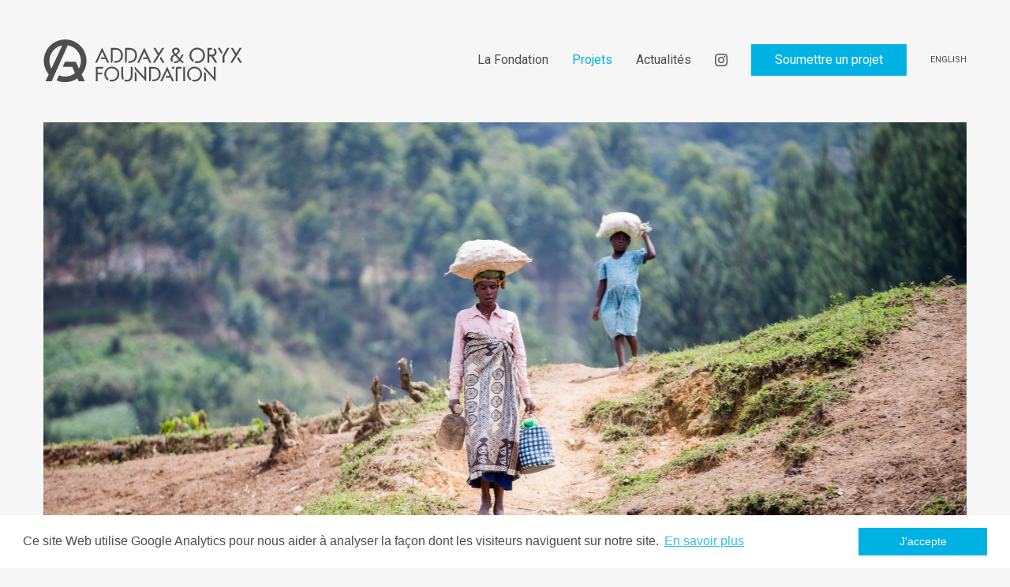

--- FILE ---
content_type: text/html; charset=UTF-8
request_url: https://addax-oryx-foundation.org/fr/projets/accelerer-le-developpement-socio-economique
body_size: 7000
content:

<!DOCTYPE html PUBLIC "-//W3C//DTD XHTML 1.0 Transitional//EN" "http://www.w3.org/TR/xhtml1/DTD/xhtml1-transitional.dtd">
<html xmlns="http://www.w3.org/1999/xhtml" lang="fr">
<head>
<!-- Global site tag (gtag.js) - Google Analytics -->
<script async src="https://www.googletagmanager.com/gtag/js?id=UA-153858802-1"></script>
<script>
  window.dataLayer = window.dataLayer || [];
  function gtag(){dataLayer.push(arguments);}
  gtag('js', new Date());

  gtag('config', 'UA-153858802-1');
</script>
<meta http-equiv="Content-Type" content="text/html; charset=utf-8" />
<base href="https://addax-oryx-foundation.org/" />




<link rel="apple-touch-icon" sizes="57x57" href="/img/favicon/apple-icon-57x57.png">
<link rel="apple-touch-icon" sizes="60x60" href="/img/favicon/apple-icon-60x60.png">
<link rel="apple-touch-icon" sizes="72x72" href="/img/favicon/apple-icon-72x72.png">
<link rel="apple-touch-icon" sizes="76x76" href="/img/favicon/apple-icon-76x76.png">
<link rel="apple-touch-icon" sizes="114x114" href="/img/favicon/apple-icon-114x114.png">
<link rel="apple-touch-icon" sizes="120x120" href="/img/favicon/apple-icon-120x120.png">
<link rel="apple-touch-icon" sizes="144x144" href="/img/favicon/apple-icon-144x144.png">
<link rel="apple-touch-icon" sizes="152x152" href="/img/favicon/apple-icon-152x152.png">
<link rel="apple-touch-icon" sizes="180x180" href="/img/favicon/apple-icon-180x180.png">
<link rel="icon" type="image/png" sizes="192x192"  href="/img/favicon/android-icon-192x192.png">
<link rel="icon" type="image/png" sizes="32x32" href="/img/favicon/favicon-32x32.png">
<link rel="icon" type="image/png" sizes="96x96" href="/img/favicon/favicon-96x96.png">
<link rel="icon" type="image/png" sizes="16x16" href="/img/favicon/favicon-16x16.png">
<link rel="manifest" href="/img/favicon/manifest.json">
<meta name="msapplication-TileColor" content="#ffffff">
<meta name="msapplication-TileImage" content="/img/favicon/ms-icon-144x144.png">
<meta name="theme-color" content="#ffffff">

<meta id="viewport" name="viewport" content="width=device-width, initial-scale=1.0, maximum-scale=1.0, user-scalable=1">

<title>Addax & Oryx Foundation</title>




<meta name="keywords" content="Fondation Addax Oryx,Addax et Oryx Fondation,fondation à but non lucratif,Genève,organisations à but non lucratif,Afrique,Moyen-Orient" lang="fr" /><meta name="description" content="La Fondation Addax et Oryx est une fondation suisse indépendante à but non lucratif, enregistrée à Genève, Suisse. Nous soutenons depuis 1996 des projets gérés par des organisations à but non lucratif dans le but d’aider les communautés défavorisées d’Afrique et du Moyen-Orient à sortir durablement de la pauvreté." lang="fr" />
	

<meta property="og:type" content="website" />
<meta property="og:title" content="Addax & Oryx Foundation" />
<meta property="og:description" content="La Fondation Addax et Oryx est une fondation suisse indépendante à but non lucratif, enregistrée à Genève, Suisse. Nous soutenons depuis 1996 des projets gérés par des organisations à but non lucratif dans le but d’aider les communautés défavorisées d’Afrique et du Moyen-Orient à sortir durablement de la pauvreté." />
<meta property="og:url" content="https://addax-oryx-foundation.org/fr/projets/accelerer-le-developpement-socio-economique/" />
<meta name="twitter:card" content="summary_large_image" />
	
<link href="//addax-oryx-foundation.org/fr/projets/accelerer-le-developpement-socio-economique" rel="canonical" />
<link href="//addax-oryx-foundation.org/fr/projets/accelerer-le-developpement-socio-economique" hreflang="fr" rel="alternate" />
<link href="//addax-oryx-foundation.org/en/projects/accelerating-socio-economic-development" hreflang="en" rel="alternate" />

<link href="https://fonts.googleapis.com/css?family=Roboto:400,400i,500,500i,700,700i&display=swap" rel="stylesheet"> 

<link href="js/common/dynamic.php" rel="stylesheet"> 
<link rel="stylesheet" type="text/css" href="js/common/common.css?ck=1575442467">
<link rel="stylesheet" type="text/css" href="css/formreset.css?ck=1575442465">
<link rel="stylesheet" type="text/css" href="js/mmenu/jquery.mmenu.all.css?ck=1575442471">
<link rel="stylesheet" type="text/css" href="js/common/owlcarousel/assets/owl.carousel.css?ck=1575442467">
<link rel="stylesheet" type="text/css" href="css/hamburger/hamburgers.css?ck=1575442466">
<link rel="stylesheet" type="text/css" href="css/pretty-checkbox.min.css?ck=1575442466">
<link rel="stylesheet" type="text/css" href="css/fonts/gandur_stencil.css?ck=1575442466">
<link rel="stylesheet" type="text/css" href="css/cookieconsent.css?ck=1575442465">
<link rel="stylesheet" type="text/css" href="js/tipped/tipped.css?ck=1575442472">
<link rel="stylesheet" type="text/css" href="css/magnific-popup.css?ck=1575442466">
<link rel="stylesheet" type="text/css" href="js/selectric/selectric.css?ck=1575442472">
<link rel="stylesheet" type="text/css" href="css/addax-oryx.css?ck=1643194614">



<script>
	var isTouchDevice = 'ontouchstart' in document.documentElement;
	var iOS = ['iPad', 'iPhone', 'iPod'].indexOf(navigator.platform) >= 0;

	var lanmmmenulink = '<div class="mmenu_lan"><a href="/fr/projets/accelerer-le-developpement-socio-economique" class=" active">Français</a><a href="/en/projects/accelerating-socio-economic-development" class="">English</a></div>';
    var homelink = '/fr/accueil';
	 var intaurl =  '<a href="https://www.instagram.com/addaxandoryxfoundation/"  target="_blank"  class="btn_instagram"  ></a>';


(function (w) {
    if (w.$) // jQuery already loaded, we don't need this script
        return;
    var _funcs = [];
    w.$ = function (f) { // add functions to a queue
        _funcs.push(f);
    };
    w.defer$ = function () { // move the queue to jQuery's DOMReady
        while (f = _funcs.shift())
            $(f);
    };
})(window);
</script>
<style>
		.colorsite, .page h1, #header .main_menu li a:hover, #header .main_menu li a.active, .contact h1, #projet_popup h1{
		color: #00b2e3 !important;
	}

	.bordercolorsite{
		border-color: #00b2e3 !important;
	}

	.backcolorsite, button.mfp-close{
		background-color: #00b2e3 !important;
		color:#fff;
	}
	.archiveitem{
	color: #00b2e3 !important;
	border:1px solid #00b2e3 !important;
	}

	.archiveitem.selectedItem{
	background-color: #00b2e3 !important;
	color: #fff !important;
	}

	.archiveitem.selectedItem:after{
		background-color: #00b2e3 !important;
	}
	a.btn_blue, button.btn_blue, #header .main_menu a.btn_soumettre {
		background-color: #00b2e3;
	}

	a.btn_blue:hover,  button.btn_blue:hover,  #header .main_menu a.btn_soumettre:hover, #header .main_menu a.btn_soumettre.active, .home_bloc_blue a:hover {
		background-color: #FFF;
		color: #00b2e3 !important;
	}
	.projetfilters a:hover {
		color: #00b2e3;
		}

		.projetfilters a.active {
		color: #00b2e3;
		
		}
		.projetfilters a.active:after{

		border-bottom:1px solid #00b2e3;  
	
		}
		a.link_fleche {
			background-image: url(img/svg_color.php?file=link_fleche_right.svg&color=00b2e3);
		}
		ul.listecheck  li{
		
			background-image:url(img/svg_color.php?file=li_checkbox.svg&color=00b2e3);
			
		}
		a{
			color: #00b2e3;
		}
		@media (max-width: 980px){
			.home_bloc_blue {
				background-color: rgba(0, 178, 227, 0.8) !important;
			}
		}
</style>

		
<script>
window.addEventListener("load", function(){
window.cookieconsent.initialise({
  "palette": {
    "popup": {
      "background": "#FFF"
    },
    "button": {
      "background": "#00B2E3"
    }
  },
  "theme": "classic",
  "content": {
    "message": "Ce site Web utilise Google Analytics pour nous aider à analyser la façon dont les visiteurs naviguent sur notre site.",
    "dismiss": "J'accepte",
    "link": "En savoir plus",
    "href": "/fr/mentions-legales"
  }
})});
</script>

</head>
<body class="projets lan_fr withitem">
<div id="headermobilespacer"><!-- --></div>
<div id="header"  data-headroom data-offset="100" data-tolerance="5" class="headroom headroom--top headroom--not-bottom  nomobile Fixed ">    
    <div class="inside">
        <a href="" class="logo"><!-- --></a>
        <div class="main_menu"><ul  class="mainnav" ><li class=' childrenme ' data-subnav='subnav_4'><a href='/fr/la-fondation'   class='btn_page  childrenme'  >La Fondation</a><div class="tooltipmenucontainer"><div class="tooltipmenu"><div class="tooltipmenu--container"><div class="tooltipmenu--text"><ul><li class=' first  ' data-subnav='subnav_9'><a href='/fr/la-fondation-a-propos'   class='btn_page  first '  >A propos</a></li><li class=' ' data-subnav='subnav_10'><a href='/fr/la-fondation-equipe'   class='btn_team '  >Equipe</a></li><li class=' ' data-subnav='subnav_11'><a href='/fr/la-fondation-documents'   class='btn_documents '  >Documents</a></li></ul></div><div class="tooltipmenu--tip"></div></div></div></div></li><li class='active Selected childrenme ' data-subnav='subnav_5'><a href='/fr/projets'   class='btn_projets active Selected childrenme'  >Projets</a><div class="tooltipmenucontainer"><div class="tooltipmenu"><div class="tooltipmenu--container"><div class="tooltipmenu--text"><ul><li class=' first  ' data-subnav='subnav_14'><a href='/fr/temoignages'   class='btn_testimonials  first '  >Témoignages</a></li></ul></div><div class="tooltipmenu--tip"></div></div></div></div></li><li class=' ' data-subnav='subnav_6'><a href='/fr/actualites'   class='btn_news '  >Actualités</a></li><li class='menuinstagram'  ><a href='https://www.instagram.com/addaxandoryxfoundation/' target='_blank'   class='btn_instagram'  ></a></li><li class=' soumettre ' data-subnav='subnav_8'><a href='/fr/soumettre-un-projet'   class='btn_soumettre  soumettre'  >Soumettre un projet</a></li><li class="menu_lan" ><a href="/en/projects/accelerating-socio-economic-development">English</a></li>
</ul></div>
    </div>

</div><div id="contentheight">
<div class="inside">
<div class="owl-carousel intro" data-carousel-options='{"autoplay":false,"autoplayTimeout":6000,"items":1,"nav":true,"dots":true}'>
<div class="hero_hero" style="background-image: url(/phpThumb/phpThumb.php?src=/users_uploads/projets_projet-hero/5ec2854c662de.JPG&sx=0&sy=244&sw=3000&sh=1512&w=2340&h=1180&q=90&aoe=1);"></div>
</div>
<div class="projetdetails colcontainer">
    <div class="col col-8 right">
        <h1>Accélérer le developpement socio-économique</h1>
        <p>Le projet a suivi le mod&egrave;le holistique de Raising the Village (RTV) et visait &agrave; accro&icirc;tre les revenus des m&eacute;nages, &agrave; faciliter l&rsquo;engagement civique et &agrave; acc&eacute;l&eacute;rer le d&eacute;veloppement socio-&eacute;conomique dans dix villages du district. Plus pr&eacute;cis&eacute;ment, les villageois devaient adopter des pratiques agricoles am&eacute;lior&eacute;es au niveau de chaque foyer, ainsi que des pratiques am&eacute;lior&eacute;es en mati&egrave;re d&rsquo;eau et d&rsquo;assainissement. D&rsquo;autres activit&eacute;s comprennaient la diversification de l&rsquo;agriculture domestique pour la consommation et la vente, le d&eacute;veloppement des actifs des m&eacute;nages par la fourniture de petit b&eacute;tail et la formation en gestion financi&egrave;re de base des m&eacute;nages.</p>
<p>Gr&acirc;ce &agrave; la participation de la communaut&eacute; et en &eacute;troite collaboration avec le gouvernement local, RTV a r&eacute;ussi &agrave; am&eacute;liorer les revenus et les actifs des m&eacute;nages et &agrave; lever les principaux obstacles au d&eacute;veloppement. L'am&eacute;lioration des pratiques agricoles, l'acc&egrave;s aux intrants agricoles pour diversifier la consommation et la vente des m&eacute;nages, le d&eacute;veloppement des actifs d'&eacute;levage, ainsi que la formation &agrave; l'alphab&eacute;tisation financi&egrave;re et l'&eacute;tablissement de groupements d&rsquo;&eacute;pargne permettent l'augmentation des boucles d'oreille et des revenus des m&eacute;nages &agrave; 2,48 USD /jour. Les coop&eacute;ratives agricoles, telles que le groupe d'ail des femmes et les coop&eacute;ratives de livraison des jeunes ont assur&eacute; le respect de la m&eacute;thodologie de la RTV. 92% des m&eacute;nages ont adopt&eacute; des pratiques agricoles am&eacute;lior&eacute;es. Et 94 % se conforment aux pratiques sanitaires standardis&eacute;es. Pour lutter contre l'ins&eacute;curit&eacute; alimentaire r&eacute;sultant des impacts de la COVID-19, 1'122 m&eacute;nages ont re&ccedil;u des kits "Pr&ecirc;t-&agrave;-manger", leur fournissant 196 plants de 12 vari&eacute;t&eacute;s de l&eacute;gumes.</p>
<p><br /> Raising the Village (RTV) est une organisation caritative canadienne fond&eacute;e en 2012. Elle vise &agrave; soutenir les familles de petits exploitants agricoles ruraux en Ouganda afin de les aider &agrave; surmonter les obstacles qui nuisent &agrave; leur d&eacute;veloppement socio-&eacute;conomique.</p>        <div class="legende"></div>
                <p><strong><br />Actualités</strong></p>
        <div class="colcontainer newslistinprojet">
            <a href="/fr/actualites/trois-nouveaux-projets-valides-en-septembre-et-decembre-2017" class="newsitem col col-6">
  <div class="newsitemconatiner egal_height">
        <div class="vignette_vignette" style="background-image: url(/phpThumb/phpThumb.php?src=/users_uploads/news_news-vignette/5d9ae9f8e00d2.jpg&sx=0&sy=0&sw=3000&sh=1887&w=540&h=340&q=90&aoe=1);"></div>
        <h2>Trois nouveaux projets validés en septembre et décembre 2017</h2>
        <h3>29 janvier 2018</h3>
        La Fondation Addax et Oryx a accord&eacute; des financements &agrave; trois nouveaux projets lors des r&eacute;unions de son Conseil en septembre et en d&eacute;cembre.  </div>
</a>
<a href="/fr/actualites/accelerer-le-developpement-socio-economique" class="newsitem col col-6">
  <div class="newsitemconatiner egal_height">
        <div class="vignette_vignette" style="background-image: url(/phpThumb/phpThumb.php?src=/users_uploads/news_news-vignette/5f27c6bbea170.jpg&sx=0&sy=231&sw=2317&sh=1455&w=540&h=340&q=90&aoe=1);"></div>
        <h2>Accélérer le developpement socio-économique</h2>
        <h3> 3 août 2020</h3>
        Raising the Village (RTV) a remis en juillet son rapport sur le premier semestre de la deuxi&egrave;me ann&eacute;e de son projet men&eacute; dans le district de Kanungu.  </div>
</a>
<a href="/fr/actualites/une-initiative-de-gestion-des-dechets-reussie-au-sein-des-co" class="newsitem col col-6">
  <div class="newsitemconatiner egal_height">
        <div class="vignette_vignette" style="background-image: url(/phpThumb/phpThumb.php?src=/users_uploads/news_news-vignette/60eda22894f9c.jpg&sx=0&sy=312&sw=1875&sh=1188&w=540&h=340&q=90&aoe=1);"></div>
        <h2>Une initiative de gestion des déchets réussie au sein des communautés</h2>
        <h3>13 juillet 2021</h3>
        Une initiative de gestion des d&eacute;chets a &eacute;t&eacute; pilot&eacute;e avec succ&egrave;s au niveau des m&eacute;nages et des communaut&eacute;s dans le cadre du projet du groupement de Bugongi men&eacute; par Raising The Village (RTV).  </div>
</a>
            
            <div class="clear"><!-- --></div>
        </div>
                        <p><strong><br />Testimonials</strong></p>
        <div class="colcontainer newslistinprojet">
            <a href="/fr/temoignages/testimonial-2" class="newsitem col col-6">
  <div class="newsitemconatiner egal_height">
        <div class="vignette_vignette" style="background-image: url(/phpThumb/phpThumb.php?src=/users_uploads/testimonials_testimonial-vignette/61a5fd45be57e.JPG&sx=0&sy=0&sw=3000&sh=1893&w=540&h=340&q=90&aoe=1);"></div>
        <h2>Une véritable entrepreneuse : Sarah</h2>
        Sarah d&eacute;clare : "J'ai pu apprendre de bonnes pratiques agricoles gr&acirc;ce aux sessions de formation. J'ai appris &agrave; am&eacute;liorer ma production agricole, et aujourd'hui mon potager se porte tr&egrave;s bien".  </div>
</a>
            
            <div class="clear"><!-- --></div>
        </div>
            </div>
    <div class="projetsmall col col-3">
     <div class="projetchiffrecontainer"><div class="projetchiffre"><div class="chiffre colorsite">2.48 USD</div><div class="text">par jour</div></div></div>    <h3>Type</h3><a class="colorsite" href="/fr/projets?filter_type=sante">Santé</a> / <a class="colorsite" href="/fr/projets?filter_type=education">Éducation</a> / <a class="colorsite" href="/fr/projets?filter_type=environnement">Environnement</a> / <a class="colorsite" href="/fr/projets?filter_type=developpement-communautaire">Développement communautaire</a>    <h3>Durée</h3>Décembre 2018 – juin 2021    <h3>Lieu</h3><span class="projet_popup_link colorsite" >District de Kanungu / Ouganda</span>
    <h3>Avec qui</h3><p>Raising the Village (RTV)</p>    <h3>Site internet</h3><p><a href="http://www.raisingthevillage.org" rel="lightbox">www.raisingthevillage.org</a></p>   
    <div id="vmap"  style="width: 270px; height: 270px; cursor:pointer"><!-- --></div>
    </div>
   
    <div class="clear"><!-- --></div>
</div>

<div class="clear"><!-- --></div>

<div class="grid gallery">
<div class="gutter-item"></div>
<div class="grid-sizer"></div>

                     <div class="col col-3 grid-item"><img src="/phpThumb/phpThumb.php?src=/users_uploads/projets_projet-gallery/5ec2856c6fe7f.JPG&sx=0&sy=0&sw=3000&sh=2000&w=1080&q=90&aoe=1" /></div>             <div class="col col-3 grid-item"><img src="/phpThumb/phpThumb.php?src=/users_uploads/projets_projet-gallery/5ec28579217f8.JPG&sx=0&sy=0&sw=3000&sh=2000&w=1080&q=90&aoe=1" /></div>             <div class="col col-3 grid-item"><img src="/phpThumb/phpThumb.php?src=/users_uploads/projets_projet-gallery/5ec2858a5a307.JPG&sx=0&sy=0&sw=3000&sh=1841&w=1080&q=90&aoe=1" /></div>             <div class="col col-3 grid-item"><img src="/phpThumb/phpThumb.php?src=/users_uploads/projets_projet-gallery/5ec2859acd9c9.JPG&sx=0&sy=0&sw=3000&sh=2155&w=1080&q=90&aoe=1" /></div>             <div class="col col-3 grid-item"><img src="/phpThumb/phpThumb.php?src=/users_uploads/projets_projet-gallery/5ec285ae4c8e5.JPG&sx=0&sy=0&sw=3000&sh=2000&w=1080&q=90&aoe=1" /></div>             <div class="col col-3 grid-item"><img src="/phpThumb/phpThumb.php?src=/users_uploads/projets_projet-gallery/5ec285e7bdec3.JPG&sx=0&sy=0&sw=3000&sh=2000&w=1080&q=90&aoe=1" /></div>            <div class="clear"><!-- --></div>
            </div>
 


</div>



<div id="projet_popup" class=" mfp-hide">

<div class=" col col-12">
<h1> Ouganda</h1>
</div>

<div class=" col col-4">
<p>
<strong>Population</strong><br>
42,9 millions (2017)</p>

<p>
<strong>Revenu par habitant</strong><br>
600 USD/an (2017)</p>

<p>
<strong>Taux de pauvreté *</strong><br>
21 % (2016)</p>

<p>
<strong>Taux d'alphabétisation </strong><br>
70 % (2016)</p>

<p>
<strong>Indice de développement humain </strong><br>
162e pays sur 189 (2018)</p>

</div>

    
<div class=" col col-8 ">
 <p>L&rsquo;&eacute;conomie ougandaise continue d&rsquo;afficher une solide croissance par rapport &agrave; de nombreux pays en d&eacute;veloppement. N&eacute;anmoins, le pays reste tr&egrave;s pauvre et loin du statut de revenu interm&eacute;diaire auquel il aspire. Bien que le taux de pauvret&eacute; ait grandement d&eacute;clin&eacute;, de 39&nbsp;% en 2002 &agrave; 19&nbsp;% en 2012, la forte croissance de la population se traduit par une stabilit&eacute; du nombre de personnes pauvres. Un enfant sur trois ne mange pas pendant sa journ&eacute;e scolaire et 27&nbsp;% des enfants de moins de cinq ans souffrent de retard de croissance. L&rsquo;agriculture repr&eacute;sente 25&nbsp;% du PIB du pays et emploie 77&nbsp;% de la population adulte. Toutefois, la productivit&eacute; des petits fermiers reste faible du fait de l&rsquo;absence d&rsquo;acc&egrave;s &agrave; des services tels que le cr&eacute;dit et l&rsquo;assurance et du recours &agrave; des m&eacute;thodes agricoles traditionnelles.</p> <div class="legende"><p><em>Sources: Programme alimentaire mondial, UNICEF, Banque mondiale, Rapport sur le d&eacute;veloppement humain 2016, Indices et indicateurs de d&eacute;veloppement humain (mise &agrave; jour statistique 2018)</em></p>
<p>*<em>Pourcentage de la population vivant en-dessous du seuil de pauvret&eacute;.</em></p></div>
</div>

<div class="clear"><!-- --></div>
</div>
<script>
    $(function(){
		
		$('.projet_popup_link').magnificPopup({
            items: {
                src: '#projet_popup',
                type: 'inline'
            }
            });
		
		
		
        $('#vmap').vectorMap({
            map: 'africa',
            selectedRegion: 'UG',
            backgroundColor: '#F6F6F6',
            borderColor:'#FFFFFF',
            color: '#E3E5E7',
            hoverColor: false,
            hoverOpacity:0,
            selectedColor: '#00b2e3',
            borderWidth: 1,
            borderOpacity: 1,
            enableZoom: false,
            showTooltip: false,
        });
        $(document).on("click", '#vmap', function(e){
            e.preventDefault();
            $(".projet_popup_link").click();

        });
    });

    
</script></div>
<div id="footer">
    <div class="inside">
       <div class="footer_nav">

<div class="footer_txt">© 2026 Addax & Oryx Foundation — <a href="/fr/mentions-legales">Mentions légales</a></div>

<ul  class="footernav" ><li class=' ' data-subnav='subnav_4'><a href='/fr/la-fondation'   class='btn_page '  >La Fondation</a></li><li class='active Selected ' data-subnav='subnav_5'><a href='/fr/projets'   class='btn_projets active Selected'  >Projets</a></li><li class=' ' data-subnav='subnav_6'><a href='/fr/actualites'   class='btn_news '  >Actualités</a></li><li class=' ' data-subnav='subnav_8'><a href='/fr/soumettre-un-projet'   class='btn_soumettre '  >Soumettre un projet</a></li><li class='footermenuinstagram'  ><a href='https://www.instagram.com/addaxandoryxfoundation/' target='_blank'   class='btn_instagram'  ></a></li></ul></div>
        <div class="clear"></div>    
    </div>
</div>
<div id="headermobile" class="Fixed mobile">
  <a href="/fr" id="logo_mobile"></a>  
  <button id="hamburgermobile" class="hamburger hamburger--collapse" type="button">
    <span class="hamburger-box">
      <span class="hamburger-inner"></span>
    </span>
  </button>
</div><nav id="mmenu">
    <ul><li class=' first  ' data-subnav='subnav_3'><a href='/fr/accueil'   class='btn_home  first '  >Accueil</a></li><li class=' childrenme ' data-subnav='subnav_4'><a href='/fr/la-fondation'   class='btn_page  childrenme'  >La Fondation</a><ul><li class=' first  ' data-subnav='subnav_9'><a href='/fr/la-fondation-a-propos'   class='btn_page  first '  >A propos</a></li><li class=' ' data-subnav='subnav_10'><a href='/fr/la-fondation-equipe'   class='btn_team '  >Equipe</a></li><li class=' ' data-subnav='subnav_11'><a href='/fr/la-fondation-documents'   class='btn_documents '  >Documents</a></li></ul></li><li class='active Selected childrenme ' data-subnav='subnav_5'><a href='/fr/projets'   class='btn_projets active Selected childrenme'  >Projets</a><ul><li class=' first  ' data-subnav='subnav_14'><a href='/fr/temoignages'   class='btn_testimonials  first '  >Témoignages</a></li></ul></li><li class=' ' data-subnav='subnav_6'><a href='/fr/actualites'   class='btn_news '  >Actualités</a></li><li class=' ' data-subnav='subnav_8'><a href='/fr/soumettre-un-projet'   class='btn_soumettre '  >Soumettre un projet</a></li></ul></nav></body>
</html>



<script src="js/common/jquery.min.js?ck=1575442467"></script><script src="js/common/jquery-migrate.min.js?ck=1575442467"></script><script src="js/common/jquery.matchHeight-min.js?ck=1575442467"></script><script src="js/mmenu/jquery.mmenu.all.js?ck=1575442471"></script><script src="js/headroom.min.js?ck=1575442466"></script><script src="js/jQuery.headroom.js?ck=1575442468"></script><script src="js/common/owlcarousel/owl.carousel.js?ck=1575442467"></script><script src="js/common/owlcarousel/owl.linked.js?ck=1575442467"></script><script src="js/common/jquery.scrollTo.min.js?ck=1575442467"></script><script src="js/isotope.pkgd.min.js?ck=1575442466"></script><script src="js/packery-mode.pkgd.min.js?ck=1575442468"></script><script src="js/common/common.js?ck=1582733151"></script><script src="js/jquery.validate.min.js?ck=1575442468"></script><script src="js/additional-methods.min.js?ck=1575442466"></script><script src="js/jqvmap/jquery.vmap.js?ck=1575442468"></script><script src="js/jqvmap/jquery.vmap.africa.fr.js?ck=1575442468"></script><script src="js/jquery.gridder.min.js?ck=1575442468"></script><script src="js/cookieconsent.min.js?ck=1575442466"></script><script src="js/tipped/tipped.js?ck=1575442472"></script><script src="js/SimpleAjaxUploader.min.js?ck=1575442472"></script><script src="js/jquery.magnific-popup.min.js?ck=1575442468"></script><script src="js/selectric/jquery.selectric.min.js?ck=1575442471"></script><script src="js/addax-oryx.js?ck=1587474061"></script><script src="js/messages_fr.js?ck=1575442468"></script>
<script>defer$()</script>

<style>
.insidemedium{
	max-width: 870px;
}
</style>

--- FILE ---
content_type: text/css;charset=UTF-8
request_url: https://addax-oryx-foundation.org/js/common/dynamic.php
body_size: 183
content:
.documents_document{ width:100%; background-size:cover; display:inline-block; }
.documents_document:after{ content:''; display:block; padding-top:100%; }
.hero_hero{ width:100%; background-size:cover; display:inline-block; }
.hero_hero:after{ content:''; display:block; padding-top:50.42735042735%; }
.home_hero{ width:100%; background-size:cover; display:inline-block; }
.home_hero:after{ content:''; display:block; padding-top:100%; }
.projet_home_home-horizontal{ width:100%; background-size:cover; display:inline-block; }
.projet_home_home-horizontal:after{ content:''; display:block; padding-top:63.247863247863%; }
.projet_home_home-vertical{ width:100%; background-size:cover; display:inline-block; }
.projet_home_home-vertical:after{ content:''; display:block; padding-top:99.082568807339%; }
.projet_vignette_referenceH{ width:100%; background-size:cover; display:inline-block; }
.projet_vignette_referenceH:after{ content:''; display:block; padding-top:56.060606060606%; }
.team_portrait{ width:100%; background-size:cover; display:inline-block; }
.team_portrait:after{ content:''; display:block; padding-top:100%; }
.vignette_vignette{ width:100%; background-size:cover; display:inline-block; }
.vignette_vignette:after{ content:''; display:block; padding-top:62.962962962963%; }


--- FILE ---
content_type: text/css
request_url: https://addax-oryx-foundation.org/css/fonts/gandur_stencil.css?ck=1575442466
body_size: 69
content:
@font-face {
    font-family: 'GandurStencilRegular';
    src: url('gandur_stencil-webfont.eot');
    src: url('gandur_stencil-webfont.eot?#iefix') format('embedded-opentype'),
          url('gandur_stencil-webfont.woff') format('woff'),
          url('gandur_stencil-webfont.ttf') format('truetype'),
          url('gandur_stencil-webfont.svg#AOGBetaThreeRegular') format('svg');
    font-weight: normal;
    font-style: normal;
}

--- FILE ---
content_type: text/css
request_url: https://addax-oryx-foundation.org/css/cookieconsent.css?ck=1575442465
body_size: 1248
content:
.cc-window {
	opacity: 1;
	-webkit-transition: opacity 1s ease;
	transition: opacity 1s ease
}
.cc-window.cc-invisible {
	opacity: 0
}
.cc-animate.cc-revoke {
	-webkit-transition: transform 1s ease;
	-webkit-transition: -webkit-transform 1s ease;
	transition: -webkit-transform 1s ease;
	transition: transform 1s ease;
	transition: transform 1s ease, -webkit-transform 1s ease
}
.cc-animate.cc-revoke.cc-top {
	-webkit-transform: translateY(-2em);
	transform: translateY(-2em)
}
.cc-animate.cc-revoke.cc-bottom {
	-webkit-transform: translateY(2em);
	transform: translateY(2em)
}
.cc-animate.cc-revoke.cc-active.cc-top {
	-webkit-transform: translateY(0);
	transform: translateY(0)
}
.cc-animate.cc-revoke.cc-active.cc-bottom {
	-webkit-transform: translateY(0);
	transform: translateY(0)
}
.cc-revoke:hover {
	-webkit-transform: translateY(0);
	transform: translateY(0)
}
.cc-grower {
	max-height: 0;
	overflow: hidden;
	-webkit-transition: max-height 1s;
	transition: max-height 1s
}
.cc-revoke, .cc-window {
	position: fixed;
	overflow: hidden;
	-webkit-box-sizing: border-box;
	box-sizing: border-box;
	font-family: Helvetica, Calibri, Arial, sans-serif;
	font-size: 16px;
	line-height: 1.5em;
	display: -webkit-box;
	display: -ms-flexbox;
	display: flex;
	-ms-flex-wrap: nowrap;
	flex-wrap: nowrap;
	z-index: 9999
}
.cc-window.cc-static {
	position: static
}
.cc-window.cc-floating {
	padding: 2em;
	max-width: 24em;
	-webkit-box-orient: vertical;
	-webkit-box-direction: normal;
	-ms-flex-direction: column;
	flex-direction: column
}
.cc-window.cc-banner {
	padding: 1em 1.8em;
	width: 100%;
	-webkit-box-orient: horizontal;
	-webkit-box-direction: normal;
	-ms-flex-direction: row;
	flex-direction: row
}
.cc-revoke {
	padding: .5em
}
.cc-revoke:hover {
	text-decoration: underline
}
.cc-header {
	font-size: 18px;
	font-weight: 700
}
.cc-btn, .cc-close, .cc-link, .cc-revoke {
	cursor: pointer
}
.cc-link {
	color:#00B2E3 !important;
	opacity: .8;
	display: inline-block;
	padding: .2em;
	text-decoration: underline
}
.cc-link:hover {
	opacity: 1
}
.cc-link:active, .cc-link:visited {
	color: initial
}
.cc-btn {
	color:#FFF !important;
	display: block;
	padding: .4em .8em;
	font-size: .9em;
	font-weight: 400;
	
	text-align: center;
	white-space: nowrap;
}
.cc-highlight .cc-btn:first-child {
	background-color: transparent;
	border-color: transparent
}
.cc-highlight .cc-btn:first-child:focus, .cc-highlight .cc-btn:first-child:hover {
	background-color: transparent;
	text-decoration: underline
}
.cc-close {
	display: block;
	position: absolute;
	top: .5em;
	right: .5em;
	font-size: 1.6em;
	opacity: .9;
	line-height: .75
}
.cc-close:focus, .cc-close:hover {
	opacity: 1
}
.cc-revoke.cc-top {
	top: 0;
	left: 3em;
	border-bottom-left-radius: .5em;
	border-bottom-right-radius: .5em
}
.cc-revoke.cc-bottom {
	bottom: 0;
	left: 3em;
	border-top-left-radius: .5em;
	border-top-right-radius: .5em
}
.cc-revoke.cc-left {
	left: 3em;
	right: unset
}
.cc-revoke.cc-right {
	right: 3em;
	left: unset
}
.cc-top {
	top: 1em
}
.cc-left {
	left: 1em
}
.cc-right {
	right: 1em
}
.cc-bottom {
	bottom: 1em
}
.cc-floating>.cc-link {
	margin-bottom: 1em
}
.cc-floating .cc-message {
	display: block;
	margin-bottom: 1em
}
.cc-window.cc-floating .cc-compliance {
	-webkit-box-flex: 1;
	-ms-flex: 1 0 auto;
	flex: 1 0 auto
}
.cc-window.cc-banner {
	-webkit-box-align: center;
	-ms-flex-align: center;
	align-items: center
}
.cc-banner.cc-top {
	left: 0;
	right: 0;
	top: 0
}
.cc-banner.cc-bottom {
	left: 0;
	right: 0;
	bottom: 0
}
.cc-banner .cc-message {
	color:#4D4D4D !important;
	display: block;
	-webkit-box-flex: 1;
	-ms-flex: 1 1 auto;
	flex: 1 1 auto;
	max-width: 100%;
	margin-right: 1em
}
.cc-compliance {
	display: -webkit-box;
	display: -ms-flexbox;
	display: flex;
	-webkit-box-align: center;
	-ms-flex-align: center;
	align-items: center;
	-ms-flex-line-pack: justify;
	align-content: space-between
}
.cc-floating .cc-compliance>.cc-btn {
	-webkit-box-flex: 1;
	-ms-flex: 1;
	flex: 1
}
.cc-btn+.cc-btn {
	margin-left: .5em
}

@media print {
.cc-revoke, .cc-window {
	display: none
}
}

@media screen and (max-width:900px) {
.cc-btn {
	white-space: normal
}
}

@media screen and (max-width:414px) and (orientation:portrait), screen and (max-width:736px) and (orientation:landscape) {
.cc-window.cc-top {
	top: 0
}
.cc-window.cc-bottom {
	bottom: 0
}
.cc-window.cc-banner, .cc-window.cc-floating, .cc-window.cc-left, .cc-window.cc-right {
	left: 0;
	right: 0
}
.cc-window.cc-banner {
	-webkit-box-orient: vertical;
	-webkit-box-direction: normal;
	-ms-flex-direction: column;
	flex-direction: column
}
.cc-window.cc-banner .cc-compliance {
	-webkit-box-flex: 1;
	-ms-flex: 1 1 auto;
	flex: 1 1 auto
}
.cc-window.cc-floating {
	max-width: none
}
.cc-window .cc-message {
	margin-bottom: 1em
}
.cc-window.cc-banner {
	-webkit-box-align: unset;
	-ms-flex-align: unset;
	align-items: unset
}
.cc-window.cc-banner .cc-message {
	margin-right: 0
}
}
.cc-floating.cc-theme-classic {
	padding: 1.2em;
	border-radius: 5px
}
.cc-floating.cc-type-info.cc-theme-classic .cc-compliance {
	text-align: center;
	display: inline;
	-webkit-box-flex: 0;
	-ms-flex: none;
	flex: none
}
.cc-theme-classic .cc-btn {
	/*border-radius: 5px*/
}
.cc-theme-classic .cc-btn:last-child {
	min-width: 140px
}
.cc-floating.cc-type-info.cc-theme-classic .cc-btn {
	display: inline-block
}
.cc-theme-edgeless.cc-window {
	padding: 0
}
.cc-floating.cc-theme-edgeless .cc-message {
	margin: 2em;
	margin-bottom: 1.5em
}
.cc-banner.cc-theme-edgeless .cc-btn {
	margin: 0;
	padding: .8em 1.8em;
	height: 100%
}
.cc-banner.cc-theme-edgeless .cc-message {
	margin-left: 1em
}
.cc-floating.cc-theme-edgeless .cc-btn+.cc-btn {
	margin-left: 0
}


--- FILE ---
content_type: image/svg+xml
request_url: https://addax-oryx-foundation.org/img/instagram.svg
body_size: 1520
content:
<?xml version="1.0" encoding="UTF-8"?>
<svg width="16px" height="16px" viewBox="0 0 16 16" version="1.1" xmlns="http://www.w3.org/2000/svg" xmlns:xlink="http://www.w3.org/1999/xlink">
    <!-- Generator: Sketch 57.1 (83088) - https://sketch.com -->
    <title>iPhone 8</title>
    <desc>Created with Sketch.</desc>
    <g id="iPhone-8" stroke="none" stroke-width="1" fill="none" fill-rule="evenodd">
        <g id="instagram" fill="#4D4D4D">
            <path d="M7.99749206,0.00504761905 C5.82549206,0.00504761905 5.55314286,0.0142539683 4.70012698,0.0531746032 C3.84888889,0.092 3.26752381,0.227206349 2.7588254,0.424920635 C2.23292063,0.629269841 1.78692063,0.902730159 1.34228571,1.34733333 C0.89768254,1.79196825 0.624222222,2.23796825 0.419873016,2.76387302 C0.22215873,3.27257143 0.086952381,3.85393651 0.0481269841,4.7051746 C0.00920634921,5.55819048 0,5.83053968 0,8.00253968 C0,10.1745079 0.00920634921,10.4468571 0.0481269841,11.299873 C0.086952381,12.1511111 0.22215873,12.7324762 0.419873016,13.2411746 C0.624222222,13.7670794 0.89768254,14.2130794 1.34228571,14.6577143 C1.78692063,15.1023175 2.23292063,15.3757778 2.7588254,15.5801587 C3.26752381,15.7778413 3.84888889,15.9130476 4.70012698,15.951873 C5.55314286,15.9907937 5.82549206,16 7.99749206,16 C10.1694603,16 10.4418095,15.9907937 11.2948254,15.951873 C12.1460635,15.9130476 12.7274286,15.7778413 13.236127,15.5801587 C13.7620317,15.3757778 14.2080317,15.1023175 14.6526667,14.6577143 C15.0972698,14.2130794 15.3707302,13.7670794 15.5751111,13.2411746 C15.7727937,12.7324762 15.908,12.1511111 15.9468254,11.299873 C15.985746,10.4468571 15.9949524,10.1745079 15.9949524,8.00253968 C15.9949524,5.83053968 15.985746,5.55819048 15.9468254,4.7051746 C15.908,3.85393651 15.7727937,3.27257143 15.5751111,2.76387302 C15.3707302,2.23796825 15.0972698,1.79196825 14.6526667,1.34733333 C14.2080317,0.902730159 13.7620317,0.629269841 13.236127,0.424920635 C12.7274286,0.227206349 12.1460635,0.092 11.2948254,0.0531746032 C10.4418095,0.0142539683 10.1694603,0.00504761905 7.99749206,0.00504761905 Z M7.99749206,1.44603175 C10.1328889,1.44603175 10.3858413,1.45419048 11.2291429,1.49266667 C12.0088889,1.52822222 12.4323492,1.65850794 12.7141587,1.76803175 C13.0874603,1.91311111 13.353873,2.0864127 13.6337143,2.36628571 C13.9135873,2.64612698 14.0868889,2.91253968 14.2319683,3.28584127 C14.3414921,3.56765079 14.4717778,3.99111111 14.5073333,4.77085714 C14.5458095,5.61415873 14.5539683,5.86711111 14.5539683,8.00253968 C14.5539683,10.1379365 14.5458095,10.3908889 14.5073333,11.2341905 C14.4717778,12.0139365 14.3414921,12.4373968 14.2319683,12.7192063 C14.0868889,13.0925079 13.9135873,13.3589206 13.6337143,13.6387619 C13.353873,13.9186349 13.0874603,14.0919365 12.7141587,14.2370159 C12.4323492,14.3465397 12.0088889,14.4768254 11.2291429,14.512381 C10.3859683,14.5508571 10.1330476,14.5590159 7.99749206,14.5590159 C5.86190476,14.5590159 5.60901587,14.5508571 4.76580952,14.512381 C3.98606349,14.4768254 3.56260317,14.3465397 3.28079365,14.2370159 C2.90749206,14.0919365 2.64107937,13.9186349 2.3612381,13.6387619 C2.08139683,13.3589206 1.90806349,13.0925079 1.76298413,12.7192063 C1.65346032,12.4373968 1.5231746,12.0139365 1.48761905,11.2341905 C1.44914286,10.3908889 1.44098413,10.1379365 1.44098413,8.00253968 C1.44098413,5.86711111 1.44914286,5.61415873 1.48761905,4.77085714 C1.5231746,3.99111111 1.65346032,3.56765079 1.76298413,3.28584127 C1.90806349,2.91253968 2.08136508,2.64612698 2.3612381,2.36628571 C2.64107937,2.0864127 2.90749206,1.91311111 3.28079365,1.76803175 C3.56260317,1.65850794 3.98606349,1.52822222 4.76580952,1.49266667 C5.60911111,1.45419048 5.86206349,1.44603175 7.99749206,1.44603175 L7.99749206,1.44603175 Z" id="Fill-1"></path>
            <path d="M7.99749206,10.6683492 C6.5251746,10.6683492 5.33165079,9.4748254 5.33165079,8.00253968 C5.33165079,6.53022222 6.5251746,5.33669841 7.99749206,5.33669841 C9.46977778,5.33669841 10.6633016,6.53022222 10.6633016,8.00253968 C10.6633016,9.4748254 9.46977778,10.6683492 7.99749206,10.6683492 Z M7.99749206,3.89571429 C5.72933333,3.89571429 3.89066667,5.73438095 3.89066667,8.00253968 C3.89066667,10.2706667 5.72933333,12.1093333 7.99749206,12.1093333 C10.265619,12.1093333 12.1042857,10.2706667 12.1042857,8.00253968 C12.1042857,5.73438095 10.265619,3.89571429 7.99749206,3.89571429 L7.99749206,3.89571429 Z" id="Fill-4"></path>
            <path d="M13.226254,3.73346032 C13.226254,4.26349206 12.7965714,4.69314286 12.2665397,4.69314286 C11.7365397,4.69314286 11.3068571,4.26349206 11.3068571,3.73346032 C11.3068571,3.20342857 11.7365397,2.77374603 12.2665397,2.77374603 C12.7965714,2.77374603 13.226254,3.20342857 13.226254,3.73346032" id="Fill-5"></path>
        </g>
    </g>
</svg>

--- FILE ---
content_type: application/javascript
request_url: https://addax-oryx-foundation.org/js/jqvmap/jquery.vmap.js?ck=1575442468
body_size: 5634
content:
/*!
 * jQVMap Version 1.0 
 *
 * http://jqvmap.com
 *
 * Copyright 2012, Peter Schmalfeldt <manifestinteractive@gmail.com>
 * Copyright 2011-2012, Kirill Lebedev
 * Licensed under the MIT license.
 *
 * Fork Me @ https://github.com/manifestinteractive/jqvmap
 */
(function ($){

    var apiParams = {
      colors: 1,
      values: 1,
      backgroundColor: 1,
      scaleColors: 1,
      normalizeFunction: 1,
      enableZoom: 1,
      showTooltip: 1,
      borderColor: 1,
      borderWidth: 1,
      borderOpacity: 1,
      selectedRegion: 1
    };
  
    var apiEvents = {
      onLabelShow: 'labelShow',
      onRegionOver: 'regionMouseOver',
      onRegionOut: 'regionMouseOut',
      onRegionClick: 'regionClick'
    };
  
    $.fn.vectorMap = function (options){
  
      var defaultParams = {
        map: 'world_en',
        backgroundColor: '#a5bfdd',
        color: '#f4f3f0',
        hoverColor: '#c9dfaf',
        selectedColor: '#c9dfaf',
        scaleColors: ['#b6d6ff', '#005ace'],
        normalizeFunction: 'linear',
        enableZoom: true,
        showTooltip: true,
        borderColor: '#818181',
        borderWidth: 1,
        borderOpacity: 0.25,
        selectedRegion: null
      }, map;
  
      if (options === 'addMap')
      {
        WorldMap.maps[arguments[1]] = arguments[2];
      }
      else if (options === 'set' && apiParams[arguments[1]])
      {
        this.data('mapObject')['set' + arguments[1].charAt(0).toUpperCase() + arguments[1].substr(1)].apply(this.data('mapObject'), Array.prototype.slice.call(arguments, 2));
      }
      else
      {
        $.extend(defaultParams, options);
        defaultParams.container = this;
        this.css({ position: 'relative', overflow: 'hidden' });
        
        map = new WorldMap(defaultParams);
  
        this.data('mapObject', map);
  
        for (var e in apiEvents)
        {
          if (defaultParams[e])
          {
            this.bind(apiEvents[e] + '.jqvmap', defaultParams[e]);
          }
        }
      }
    };
  
    var VectorCanvas = function (width, height, params)
    {
      this.mode = window.SVGAngle ? 'svg' : 'vml';
      this.params = params;
  
      if (this.mode == 'svg')
      {
        this.createSvgNode = function (nodeName)
        {
          return document.createElementNS(this.svgns, nodeName);
        };
      }
      else
      {
        try {
          if (!document.namespaces.rvml)
          {
            document.namespaces.add("rvml", "urn:schemas-microsoft-com:vml");
          }
          this.createVmlNode = function (tagName)
          {
            return document.createElement('<rvml:' + tagName + ' class="rvml">');
          };
        }
        catch (e)
        {
          this.createVmlNode = function (tagName)
          {
            return document.createElement('<' + tagName + ' xmlns="urn:schemas-microsoft.com:vml" class="rvml">');
          };
        }
  
        document.createStyleSheet().addRule(".rvml", "behavior:url(#default#VML)");
      }
  
      if (this.mode == 'svg')
      {
        this.canvas = this.createSvgNode('svg');
      }
      else
      {
        this.canvas = this.createVmlNode('group');
        this.canvas.style.position = 'absolute';
      }
  
      this.setSize(width, height);
    };
  
    VectorCanvas.prototype = {
      svgns: "http://www.w3.org/2000/svg",
      mode: 'svg',
      width: 0,
      height: 0,
      canvas: null,
  
      setSize: function (width, height)
      {
        if (this.mode == 'svg')
        {
          this.canvas.setAttribute('width', width);
          this.canvas.setAttribute('height', height);
        }
        else
        {
          this.canvas.style.width = width + "px";
          this.canvas.style.height = height + "px";
          this.canvas.coordsize = width + ' ' + height;
          this.canvas.coordorigin = "0 0";
          if (this.rootGroup)
          {
            var pathes = this.rootGroup.getElementsByTagName('shape');
            for (var i = 0, l = pathes.length; i < l; i++)
            {
              pathes[i].coordsize = width + ' ' + height;
              pathes[i].style.width = width + 'px';
              pathes[i].style.height = height + 'px';
            }
            this.rootGroup.coordsize = width + ' ' + height;
            this.rootGroup.style.width = width + 'px';
            this.rootGroup.style.height = height + 'px';
          }
        }
        this.width = width;
        this.height = height;
      },
  
      createPath: function (config)
      {
        var node;
        if (this.mode == 'svg')
        {
          node = this.createSvgNode('path');
          node.setAttribute('d', config.path);
  
          if(this.params.borderColor !== null)
          {
            node.setAttribute('stroke', this.params.borderColor);
          }
          if(this.params.borderWidth > 0)
          {
            node.setAttribute('stroke-width', this.params.borderWidth);
            node.setAttribute('stroke-linecap', 'round');
            node.setAttribute('stroke-linejoin', 'round');
          }
          if(this.params.borderOpacity > 0)
          {
            node.setAttribute('stroke-opacity', this.params.borderOpacity);
          }
  
          node.setFill = function (color)
          {
            this.setAttribute("fill", color);
            if(this.getAttribute("original") === null)
            {
                this.setAttribute("original", color);
            }
          };
  
          node.getFill = function (color)
          {
            return this.getAttribute("fill");
          };
  
          node.getOriginalFill = function ()
          {
            return this.getAttribute("original");
          };
          
          node.setOpacity = function (opacity)
          {
            this.setAttribute('fill-opacity', opacity);
          };
        }
        else
        {
          node = this.createVmlNode('shape');
          node.coordorigin = "0 0";
          node.coordsize = this.width + ' ' + this.height;
          node.style.width = this.width + 'px';
          node.style.height = this.height + 'px';
          node.fillcolor = WorldMap.defaultFillColor;
          node.stroked = false;
          node.path = VectorCanvas.pathSvgToVml(config.path);
  
          var scale = this.createVmlNode('skew');
          scale.on = true;
          scale.matrix = '0.01,0,0,0.01,0,0';
          scale.offset = '0,0';
  
          node.appendChild(scale);
  
          var fill = this.createVmlNode('fill');
          node.appendChild(fill);
  
          node.setFill = function (color)
          {
            this.getElementsByTagName('fill')[0].color = color;
          };
  
          node.getFill = function (color)
          {
            return this.getElementsByTagName('fill')[0].color;
          };
  
          node.setOpacity = function (opacity)
          {
            this.getElementsByTagName('fill')[0].opacity = parseInt(opacity * 100, 10) + '%';
          };
        }
        return node;
      },
  
      createGroup: function (isRoot)
      {
        var node;
        if (this.mode == 'svg')
        {
          node = this.createSvgNode('g');
        }
        else
        {
          node = this.createVmlNode('group');
          node.style.width = this.width + 'px';
          node.style.height = this.height + 'px';
          node.style.left = '0px';
          node.style.top = '0px';
          node.coordorigin = "0 0";
          node.coordsize = this.width + ' ' + this.height;
        }
  
        if (isRoot)
        {
          this.rootGroup = node;
        }
        return node;
      },
  
      applyTransformParams: function (scale, transX, transY)
      {
        if (this.mode == 'svg')
        {
          this.rootGroup.setAttribute('transform', 'scale(' + scale + ') translate(' + transX + ', ' + transY + ')');
        }
        else
        {
          this.rootGroup.coordorigin = (this.width - transX) + ',' + (this.height - transY);
          this.rootGroup.coordsize = this.width / scale + ',' + this.height / scale;
        }
      }
    };
  
    VectorCanvas.pathSvgToVml = function (path)
    {
      var result = '';
      var cx = 0, cy = 0, ctrlx, ctrly;
  
      return path.replace(/([MmLlHhVvCcSs])((?:-?(?:\d+)?(?:\.\d+)?,?\s?)+)/g, function (segment, letter, coords, index)
      {
        coords = coords.replace(/(\d)-/g, '$1,-').replace(/\s+/g, ',').split(',');
        if (!coords[0])
        {
          coords.shift();
        }
  
        for (var i = 0, l = coords.length; i < l; i++)
        {
          coords[i] = Math.round(100 * coords[i]);
        }
  
        switch (letter)
        {
          case 'm':
            cx += coords[0];
            cy += coords[1];
            return 't' + coords.join(',');
            break;
  
          case 'M':
            cx = coords[0];
            cy = coords[1];
            return 'm' + coords.join(',');
            break;
  
          case 'l':
            cx += coords[0];
            cy += coords[1];
            return 'r' + coords.join(',');
            break;
  
          case 'L':
            cx = coords[0];
            cy = coords[1];
            return 'l' + coords.join(',');
            break;
  
          case 'h':
            cx += coords[0];
            return 'r' + coords[0] + ',0';
            break;
  
          case 'H':
            cx = coords[0];
            return 'l' + cx + ',' + cy;
            break;
  
          case 'v':
            cy += coords[0];
            return 'r0,' + coords[0];
            break;
  
          case 'V':
            cy = coords[0];
            return 'l' + cx + ',' + cy;
            break;
  
          case 'c':
            ctrlx = cx + coords[coords.length - 4];
            ctrly = cy + coords[coords.length - 3];
            cx += coords[coords.length - 2];
            cy += coords[coords.length - 1];
            return 'v' + coords.join(',');
            break;
  
          case 'C':
            ctrlx = coords[coords.length - 4];
            ctrly = coords[coords.length - 3];
            cx = coords[coords.length - 2];
            cy = coords[coords.length - 1];
            return 'c' + coords.join(',');
            break;
  
          case 's':
            coords.unshift(cy - ctrly);
            coords.unshift(cx - ctrlx);
            ctrlx = cx + coords[coords.length - 4];
            ctrly = cy + coords[coords.length - 3];
            cx += coords[coords.length - 2];
            cy += coords[coords.length - 1];
            return 'v' + coords.join(',');
            break;
  
          case 'S':
            coords.unshift(cy + cy - ctrly);
            coords.unshift(cx + cx - ctrlx);
            ctrlx = coords[coords.length - 4];
            ctrly = coords[coords.length - 3];
            cx = coords[coords.length - 2];
            cy = coords[coords.length - 1];
            return 'c' + coords.join(',');
            break;
            
          default:
            return false;
            break;
        }
  
        return '';
  
      }).replace(/z/g, '');
    };
  
    var WorldMap = function (params)
    {
      params = params || {};
      var map = this;
      var mapData = WorldMap.maps[params.map];
  
      this.container = params.container;
  
      this.defaultWidth = mapData.width;
      this.defaultHeight = mapData.height;
  
      this.color = params.color;
      this.hoverColor = params.hoverColor;
      this.setBackgroundColor(params.backgroundColor);
  
      this.width = params.container.width();
      this.height = params.container.height();
  
      this.resize();
  
      jQuery(window).resize(function ()
      {
        map.width = params.container.width();
        map.height = params.container.height();
        map.resize();
        map.canvas.setSize(map.width, map.height);
        map.applyTransform();
      });
  
      this.canvas = new VectorCanvas(this.width, this.height, params);
      params.container.append(this.canvas.canvas);
  
      this.makeDraggable();
  
      this.rootGroup = this.canvas.createGroup(true);
  
      this.index = WorldMap.mapIndex;
      this.label = jQuery('<div/>').addClass('jqvmap-label').appendTo(jQuery('body'));
  
      if(params.enableZoom)
      {
        jQuery('<div/>').addClass('jqvmap-zoomin').text('+').appendTo(params.container);
        jQuery('<div/>').addClass('jqvmap-zoomout').html('&#x2212;').appendTo(params.container);
      }
      
      map.countries = [];
      
      for (var key in mapData.pathes)
      {
        var path = this.canvas.createPath({
          path: mapData.pathes[key].path
        });
        
        path.setFill(this.color);
        path.id = 'jqvmap' + map.index + '_' + key;
        map.countries[key] = path;
        
        jQuery(this.rootGroup).append(path);
  
        path.setAttribute('class', 'jqvmap-region');
  
        if(params.selectedRegion !== null)
        {
          if(key.toLowerCase() == params.selectedRegion.toLowerCase())
          {
            path.setFill(params.selectedColor);
          }
        }
      }
  
      jQuery(params.container).delegate(this.canvas.mode == 'svg' ? 'path' : 'shape', 'mouseover mouseout', function (e){
        var path = e.target,
        code = e.target.id.split('_').pop(),
        labelShowEvent = $.Event('labelShow.jqvmap'),
        regionMouseOverEvent = $.Event('regionMouseOver.jqvmap');
  
        if (e.type == 'mouseover')
        {
          jQuery(params.container).trigger(regionMouseOverEvent, [code, mapData.pathes[code].name]);
          if (!regionMouseOverEvent.isDefaultPrevented())
          {
            if (params.hoverOpacity)
            {
              path.setOpacity(params.hoverOpacity);
            }
            else if (params.hoverColor)
            {
              path.currentFillColor = path.getFill() + '';
              path.setFill(params.hoverColor);
            }
          }
          if(params.showTooltip)
          {
            map.label.text(mapData.pathes[code].name);
            jQuery(params.container).trigger(labelShowEvent, [map.label, code]);
  
            if (!labelShowEvent.isDefaultPrevented())
            {
              map.label.show();
              map.labelWidth = map.label.width();
              map.labelHeight = map.label.height();
            }
          }
        }
        else
        {
          path.setOpacity(1);
          if (path.currentFillColor)
          {
            path.setFill(path.currentFillColor);
          }
  
          map.label.hide();
          jQuery(params.container).trigger('regionMouseOut.jqvmap', [code, mapData.pathes[code].name]);
        }
      });
  
      jQuery(params.container).delegate(this.canvas.mode == 'svg' ? 'path' : 'shape', 'click', function (e){
  
        for (var key in mapData.pathes)
        {
          map.countries[key].currentFillColor = map.countries[key].getOriginalFill();
          map.countries[key].setFill(map.countries[key].getOriginalFill());
        }
  
        var path = e.target;
        var code = e.target.id.split('_').pop();
  
        jQuery(params.container).trigger('regionClick.jqvmap', [code, mapData.pathes[code].name]);
  
        path.currentFillColor = params.selectedColor;
        path.setFill(params.selectedColor);
  
      });
  
      if(params.showTooltip)
      {
        params.container.mousemove(function (e){
          if (map.label.is(':visible'))
          {
            map.label.css({
              left: e.pageX - 15 - map.labelWidth,
              top: e.pageY - 15 - map.labelHeight
            });
          }
        });
      }
  
      this.setColors(params.colors);
  
      this.canvas.canvas.appendChild(this.rootGroup);
  
      this.applyTransform();
  
      this.colorScale = new ColorScale(params.scaleColors, params.normalizeFunction, params.valueMin, params.valueMax);
  
      if (params.values)
      {
        this.values = params.values;
        this.setValues(params.values);
      }
  
      this.bindZoomButtons();
  
      WorldMap.mapIndex++;
    };
  
    WorldMap.prototype = {
      transX: 0,
      transY: 0,
      scale: 1,
      baseTransX: 0,
      baseTransY: 0,
      baseScale: 1,
      width: 0,
      height: 0,
      countries: {},
      countriesColors: {},
      countriesData: {},
      zoomStep: 1.4,
      zoomMaxStep: 4,
      zoomCurStep: 1,
  
      setColors: function (key, color)
      {
        if (typeof key == 'string')
        {
          this.countries[key].setFill(color);
              this.countries[key].setAttribute("original", color);
        }
        else
        {
          var colors = key;
  
          for (var code in colors)
          {
            if (this.countries[code])
            {
              this.countries[code].setFill(colors[code]);
              this.countries[code].setAttribute("original", colors[code]);
            }
          }
        }
      },
  
      setValues: function (values)
      {
        var max = 0,
        min = Number.MAX_VALUE,
        val;
  
        for (var cc in values)
        {
          val = parseFloat(values[cc]);
          if (val > max)
          {
            max = values[cc];
          }
          if (val && val < min)
          {
            min = val;
          }
        }
  
        this.colorScale.setMin(min);
        this.colorScale.setMax(max);
  
        var colors = {};
        for (cc in values)
        {
          val = parseFloat(values[cc]);
          if (val)
          {
            colors[cc] = this.colorScale.getColor(val);
          }
          else
          {
            colors[cc] = this.color;
          }
        }
        this.setColors(colors);
        this.values = values;
      },
  
      setBackgroundColor: function (backgroundColor)
      {
        this.container.css('background-color', backgroundColor);
      },
  
      setScaleColors: function (colors)
      {
        this.colorScale.setColors(colors);
  
        if (this.values)
        {
          this.setValues(this.values);
        }
      },
  
      setNormalizeFunction: function (f)
      {
        this.colorScale.setNormalizeFunction(f);
  
        if (this.values)
        {
          this.setValues(this.values);
        }
      },
  
      resize: function ()
      {
        var curBaseScale = this.baseScale;
        if (this.width / this.height > this.defaultWidth / this.defaultHeight)
        {
          this.baseScale = this.height / this.defaultHeight;
          this.baseTransX = Math.abs(this.width - this.defaultWidth * this.baseScale) / (2 * this.baseScale);
        }
        else
        {
          this.baseScale = this.width / this.defaultWidth;
          this.baseTransY = Math.abs(this.height - this.defaultHeight * this.baseScale) / (2 * this.baseScale);
        }
        this.scale *= this.baseScale / curBaseScale;
        this.transX *= this.baseScale / curBaseScale;
        this.transY *= this.baseScale / curBaseScale;
      },
  
      reset: function ()
      {
        this.countryTitle.reset();
        for (var key in this.countries)
        {
          this.countries[key].setFill(WorldMap.defaultColor);
        }
        this.scale = this.baseScale;
        this.transX = this.baseTransX;
        this.transY = this.baseTransY;
        this.applyTransform();
      },
  
      applyTransform: function ()
      {
        var maxTransX, maxTransY, minTransX, minTransY;
        if (this.defaultWidth * this.scale <= this.width)
        {
          maxTransX = (this.width - this.defaultWidth * this.scale) / (2 * this.scale);
          minTransX = (this.width - this.defaultWidth * this.scale) / (2 * this.scale);
        }
        else
        {
          maxTransX = 0;
          minTransX = (this.width - this.defaultWidth * this.scale) / this.scale;
        }
  
        if (this.defaultHeight * this.scale <= this.height)
        {
          maxTransY = (this.height - this.defaultHeight * this.scale) / (2 * this.scale);
          minTransY = (this.height - this.defaultHeight * this.scale) / (2 * this.scale);
        }
        else
        {
          maxTransY = 0;
          minTransY = (this.height - this.defaultHeight * this.scale) / this.scale;
        }
  
        if (this.transY > maxTransY)
        {
          this.transY = maxTransY;
        }
        else if (this.transY < minTransY)
        {
          this.transY = minTransY;
        }
        if (this.transX > maxTransX)
        {
          this.transX = maxTransX;
        }
        else if (this.transX < minTransX)
        {
          this.transX = minTransX;
        }
  
        this.canvas.applyTransformParams(this.scale, this.transX, this.transY);
      },
  
      makeDraggable: function ()
      {
        var mouseDown = false;
        var oldPageX, oldPageY;
        var self = this;
  
        this.container.mousemove(function (e){
  
          if (mouseDown)
          {
            var curTransX = self.transX;
            var curTransY = self.transY;
  
            self.transX -= (oldPageX - e.pageX) / self.scale;
            self.transY -= (oldPageY - e.pageY) / self.scale;
  
            self.applyTransform();
  
            oldPageX = e.pageX;
            oldPageY = e.pageY;
          }
  
          return false;
  
        }).mousedown(function (e){
  
          mouseDown = true;
          oldPageX = e.pageX;
          oldPageY = e.pageY;
  
          return false;
  
        }).mouseup(function (){
  
          mouseDown = false;
          return false;
  
        });
      },
  
      bindZoomButtons: function ()
      {
        var map = this;
        var sliderDelta = (jQuery('#zoom').innerHeight() - 6 * 2 - 15 * 2 - 3 * 2 - 7 - 6) / (this.zoomMaxStep - this.zoomCurStep);
  
        this.container.find('.jqvmap-zoomin').click(function ()
        {
          if (map.zoomCurStep < map.zoomMaxStep)
          {
            var curTransX = map.transX;
            var curTransY = map.transY;
            var curScale = map.scale;
  
            map.transX -= (map.width / map.scale - map.width / (map.scale * map.zoomStep)) / 2;
            map.transY -= (map.height / map.scale - map.height / (map.scale * map.zoomStep)) / 2;
            map.setScale(map.scale * map.zoomStep);
            map.zoomCurStep++;
  
            jQuery('#zoomSlider').css('top', parseInt(jQuery('#zoomSlider').css('top'), 10) - sliderDelta);
          }
        });
  
        this.container.find('.jqvmap-zoomout').click(function ()
        {
          if (map.zoomCurStep > 1) {
            var curTransX = map.transX;
            var curTransY = map.transY;
            var curScale = map.scale;
  
            map.transX += (map.width / (map.scale / map.zoomStep) - map.width / map.scale) / 2;
            map.transY += (map.height / (map.scale / map.zoomStep) - map.height / map.scale) / 2;
            map.setScale(map.scale / map.zoomStep);
            map.zoomCurStep--;
  
            jQuery('#zoomSlider').css('top', parseInt(jQuery('#zoomSlider').css('top'), 10) + sliderDelta);
          }
        });
      },
  
      setScale: function (scale)
      {
        this.scale = scale;
        this.applyTransform();
      },
  
      getCountryPath: function (cc)
      {
        return jQuery('#' + cc)[0];
      }
    };
  
    WorldMap.xlink = "http://www.w3.org/1999/xlink";
    WorldMap.mapIndex = 1;
    WorldMap.maps = {};
  
    var ColorScale = function (colors, normalizeFunction, minValue, maxValue)
    {
      if (colors)
      {
        this.setColors(colors);
      }
      if (normalizeFunction)
      {
        this.setNormalizeFunction(normalizeFunction);
      }
      if (minValue)
      {
        this.setMin(minValue);
      }
      if (minValue)
      {
        this.setMax(maxValue);
      }
    };
  
    ColorScale.prototype = {
      colors: [],
  
      setMin: function (min)
      {
        this.clearMinValue = min;
  
        if (typeof this.normalize === 'function')
        {
          this.minValue = this.normalize(min);
        }
        else
        {
          this.minValue = min;
        }
      },
  
      setMax: function (max)
      {
        this.clearMaxValue = max;
        if (typeof this.normalize === 'function')
        {
          this.maxValue = this.normalize(max);
        }
        else
        {
          this.maxValue = max;
        }
      },
  
      setColors: function (colors)
      {
        for (var i = 0; i < colors.length; i++)
        {
          colors[i] = ColorScale.rgbToArray(colors[i]);
        }
        this.colors = colors;
      },
  
      setNormalizeFunction: function (f)
      {
        if (f === 'polynomial')
        {
          this.normalize = function (value)
          {
            return Math.pow(value, 0.2);
          };
        }
        else if (f === 'linear')
        {
          delete this.normalize;
        }
        else
        {
          this.normalize = f;
        }
        this.setMin(this.clearMinValue);
        this.setMax(this.clearMaxValue);
      },
  
      getColor: function (value)
      {
        if (typeof this.normalize === 'function')
        {
          value = this.normalize(value);
        }
  
        var lengthes = [];
        var fullLength = 0;
        var l;
  
        for (var i = 0; i < this.colors.length - 1; i++)
        {
          l = this.vectorLength(this.vectorSubtract(this.colors[i + 1], this.colors[i]));
          lengthes.push(l);
          fullLength += l;
        }
  
        var c = (this.maxValue - this.minValue) / fullLength;
  
        for (i = 0; i < lengthes.length; i++)
        {
          lengthes[i] *= c;
        }
  
        i = 0;
        value -= this.minValue;
  
        while (value - lengthes[i] >= 0)
        {
          value -= lengthes[i];
          i++;
        }
  
        var color;
        if (i == this.colors.length - 1)
        {
          color = this.vectorToNum(this.colors[i]).toString(16);
        }
        else
        {
          color = (this.vectorToNum(this.vectorAdd(this.colors[i], this.vectorMult(this.vectorSubtract(this.colors[i + 1], this.colors[i]), (value) / (lengthes[i]))))).toString(16);
        }
  
        while (color.length < 6)
        {
          color = '0' + color;
        }
        return '#' + color;
      },
  
      vectorToNum: function (vector)
      {
        var num = 0;
        for (var i = 0; i < vector.length; i++)
        {
          num += Math.round(vector[i]) * Math.pow(256, vector.length - i - 1);
        }
        return num;
      },
  
      vectorSubtract: function (vector1, vector2)
      {
        var vector = [];
        for (var i = 0; i < vector1.length; i++)
        {
          vector[i] = vector1[i] - vector2[i];
        }
        return vector;
      },
  
      vectorAdd: function (vector1, vector2)
      {
        var vector = [];
        for (var i = 0; i < vector1.length; i++)
        {
          vector[i] = vector1[i] + vector2[i];
        }
        return vector;
      },
  
      vectorMult: function (vector, num)
      {
        var result = [];
        for (var i = 0; i < vector.length; i++)
        {
          result[i] = vector[i] * num;
        }
        return result;
      },
  
      vectorLength: function (vector)
      {
        var result = 0;
        for (var i = 0; i < vector.length; i++)
        {
          result += vector[i] * vector[i];
        }
        return Math.sqrt(result);
      }
    };
  
    ColorScale.arrayToRgb = function (ar)
    {
      var rgb = '#';
      var d;
      for (var i = 0; i < ar.length; i++)
      {
        d = ar[i].toString(16);
        rgb += d.length == 1 ? '0' + d : d;
      }
      return rgb;
    };
  
    ColorScale.rgbToArray = function (rgb)
    {
      rgb = rgb.substr(1);
      return [parseInt(rgb.substr(0, 2), 16), parseInt(rgb.substr(2, 2), 16), parseInt(rgb.substr(4, 2), 16)];
    };
  
  })(jQuery);

--- FILE ---
content_type: image/svg+xml
request_url: https://addax-oryx-foundation.org/img/logo.svg
body_size: 2196
content:
<svg viewBox="0 0 257 56" xmlns="http://www.w3.org/2000/svg">
  <g fill="#4D4D4D" fill-rule="evenodd">
    <path d="M28.023 54.734v.004l.002-.004z"/>
    <path d="M55.699 27.574c.023-7.217-2.928-14.338-8.1-19.535C42.448 2.866 35.533.009 28.088 0 12.934 0 .585 12.369.561 27.572.548 37.227 5.793 43.87 6.87 45.128l-4.1 8.802h8.017l.11-.25c.198-.44 18.856-42.43 20.573-46.217 8.415 1.284 17.022 9.073 17.032 20.09.006 4.707-1.786 8.479-2.604 9.951l-4.1-8.817H27.944L24.97 35.42h12.306l3.583 8.029c-1.06.88-5.794 4.452-12.776 4.452-3.386 0-6.143-.86-7.95-1.64l-2.956 6.626c2.474 1.065 6.274 2.27 10.845 2.27h.061c8.448-.017 14.202-3.777 15.792-4.953l1.633 3.725h8.028l-4.111-8.85c1.07-1.25 6.24-7.802 6.273-17.506zm-45.293 9.883c-1.301-2.365-5.1-10.661-.126-19.53 4.535-8.1 11.78-9.98 14.098-10.383L10.406 37.457zM67.752 35.471v18.457h2.29v-8.896h5.62l.9-2.115h-6.52v-5.333h6.748l.898-2.113zM180.66 53.944h2.29V35.487h-2.29zM151.13 53.936h2.462l6.342-13.792 3.276 7.066h-4.29l-.953 2.09h6.2l2.114 4.636h2.463l-8.81-18.838zM141.867 53.936h-1.594l.984-2.115h1.103c5.968 0 6.923-4.81 6.923-7.074 0-3.677-1.941-7.156-7.07-7.156h-3.216v14.23l-.986 2.115h-1.301v-18.46h5.127c7.358 0 9.763 4.955 9.763 9.271 0 4.725-3.042 9.19-9.733 9.19M118.122 38.353l14.713 15.996V35.485h-2.317v13.1l-12.396-13.504v3.272zm0 15.59h2.285v-9.85l-2.285-2.461v12.312zM207.849 38.337l14.719 15.99v-18.86h-2.317v13.097L207.85 35.059v3.278zm0 15.585h2.29V44.07l-2.29-2.461v12.312zM85.215 53.78l.927-1.969c.725.232 1.478.35 2.26.35 3.997 0 7.358-3.276 7.358-7.479 0-4.053-3.013-7.475-7.358-7.475-4.347 0-7.36 3.422-7.36 7.475 0 2.636 1.305 4.894 3.274 6.231l-.955 2.028c-2.782-1.653-4.635-4.666-4.635-8.259 0-5.305 4.374-9.617 9.676-9.617 5.302 0 9.677 4.312 9.677 9.617 0 5.476-4.347 9.623-9.677 9.623a9.505 9.505 0 0 1-3.187-.524M192.159 53.817l.927-1.97a7.38 7.38 0 0 0 2.26.348c3.997 0 7.36-3.276 7.36-7.476 0-4.055-3.015-7.475-7.36-7.475-4.347 0-7.36 3.42-7.36 7.475 0 2.635 1.306 4.894 3.275 6.23l-.953 2.025c-2.783-1.65-4.638-4.662-4.638-8.255 0-5.305 4.374-9.622 9.676-9.622 5.302 0 9.677 4.317 9.677 9.622 0 5.476-4.347 9.619-9.677 9.619a9.545 9.545 0 0 1-3.187-.521M172.066 35.484l-.956 2.117v16.343h2.288V37.601h4.984v-2.117h-6.316zm-5.937 0V37.6h2.722l.984-2.117h-3.706zM100.773 47.145V35.472h2.287v10.895c0 1.39.203 2.72.81 3.764l-1.071 2.26c-1.305-1.303-2.026-3.159-2.026-5.246m7.184 5.044c3.911 0 4.894-2.811 4.894-5.822V35.472h2.291v11.673c0 4.057-2.698 7.186-7.185 7.186a7.962 7.962 0 0 1-3.42-.753c0 .03.897-1.942.897-1.942.67.348 1.476.553 2.523.553M195.45 30.023l.965-2.05a7.65 7.65 0 0 0 2.35.364c4.159 0 7.653-3.406 7.653-7.774 0-4.221-3.133-7.775-7.653-7.775-4.516 0-7.652 3.554-7.652 7.775 0 2.74 1.356 5.093 3.404 6.477l-.993 2.11c-2.894-1.715-4.82-4.852-4.82-8.587 0-5.517 4.547-10.004 10.061-10.004 5.515 0 10.064 4.487 10.064 10.004 0 5.695-4.52 10.003-10.064 10.003-1.175 0-2.29-.179-3.315-.543M218.447 10.944l-.995 2.17h-3.042v6.508h3.797c2.081 0 3.164-1.415 3.164-3.255 0-1.293-.635-2.38-1.745-2.923l.963-2.018c2.016.813 3.193 2.56 3.193 4.941 0 2.744-1.6 4.64-4.19 5.244l5.185 8.499h-2.893l-4.942-8.289h-2.532v8.289h-2.38V10.913l6.417.031zM230.244 18.93l-4.88-8.016h2.741l3.373 5.845-1.234 2.17zm7.29-8.016h2.74L234.01 21.76v8.348h-2.382V21.25l5.905-10.336zM182.026 30.083h-3.138l-2.588-2.651c-1.535 1.96-3.192 3.101-5.756 3.101a8.062 8.062 0 0 1-2.258-.328l.931-1.987c.395.116.814.206 1.268.206 1.988 0 3.224-1.083 4.43-2.498l-4.792-5.185c-1.627.904-3.374 2.2-3.374 4.25 0 .784.242 1.474.662 2.018l-.992 2.233c-1.236-.936-2.081-2.384-2.081-4.193 0-2.708 2.108-4.7 4.398-5.753-1.237-1.267-2.47-2.472-2.47-4.31 0-2.832 2.442-4.4 5.09-4.4 2.593 0 4.944 1.446 4.944 4.249 0 2.413-2.321 3.826-4.25 4.821l4.126 4.462c.845-1.205 1.96-3.167 2.562-4.462h2.531c-.87 1.625-2.647 4.794-3.643 6.056l4.4 4.371zm-10.578-17.389c-1.506 0-2.773.845-2.773 2.414 0 1.203 2.02 3.162 2.02 3.162 1.446-.782 3.191-1.596 3.191-3.496 0-1.266-1.112-2.08-2.438-2.08zM253.641 10.913l-4.488 6.991-4.22-6.991h-2.708l5.572 9.13-6.326 10.067h2.682l12.2-19.197h-2.712zm-3.132 13.529l3.494 5.668h2.653l-4.758-7.834-1.39 2.166zM66.768 30.11l9.156-19.588 9.161 19.588h-2.56l-2.201-4.821h-6.448l.996-2.172h4.46l-3.408-7.351-6.595 14.344zM121.25 30.11l9.155-19.588 9.16 19.588h-2.559l-2.203-4.821h-6.445l.994-2.172h4.461l-3.408-7.351-6.595 14.344zM110.867 30.11h-1.658l1.025-2.2h1.148c6.204 0 7.199-5.004 7.199-7.354 0-3.827-2.019-7.442-7.352-7.442h-3.345v14.797l-1.024 2.199h-1.356V10.912h5.332c7.654 0 10.156 5.154 10.156 9.644 0 4.911-3.166 9.554-10.125 9.554M92.594 30.106h-1.659l1.024-2.197h1.147c6.206 0 7.2-5.005 7.2-7.351 0-3.831-2.021-7.446-7.353-7.446H89.61V27.91l-1.025 2.197h-1.356V10.911h5.333c7.653 0 10.154 5.153 10.154 9.647 0 4.911-3.164 9.548-10.122 9.548M156.247 10.914l-12.2 19.197h-2.683l6.326-10.068-5.571-9.13h2.71l4.217 6.992 4.489-6.991h2.712zm.302 19.197H153.9l-3.498-5.669 1.388-2.168 4.76 7.837z"/>
  </g>
</svg>